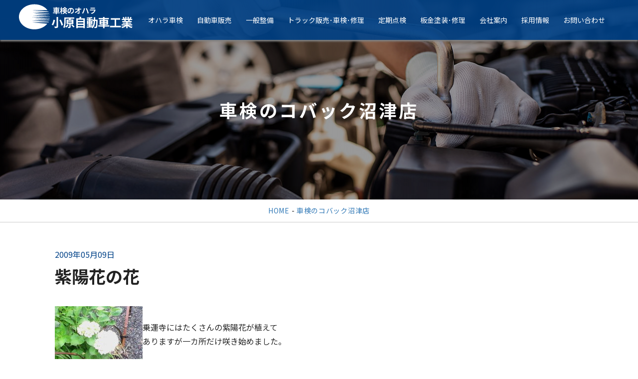

--- FILE ---
content_type: text/html; charset=UTF-8
request_url: https://www.ohara-auto.com/numazu/2009/%E7%B4%AB%E9%99%BD%E8%8A%B1%E3%81%AE%E8%8A%B1-2/
body_size: 10392
content:
<!DOCTYPE html>
<html lang="ja">
<head>
    <meta charset="UTF-8">
    <meta name="viewport" content="width=device-width, initial-scale=1.0, maximum-scale=1.0, user-scalable=0" />
    
    <link rel="stylesheet" href="https://www.ohara-auto.com/w2/wp-content/themes/ohara/css/import.css" media="print,screen and (min-width:641px)" />
    <link rel="stylesheet" href="https://www.ohara-auto.com/w2/wp-content/themes/ohara/css/smp-import.css" media="screen and (max-width:640px)" />
	<link href="https://www.ohara-auto.com/w2/wp-content/themes/ohara/css/print.css" rel="stylesheet" type="text/css" media="print" >
    <link href="https://fonts.googleapis.com/css?family=Noto+Sans+JP:400,500,700,900&display=swap|Oswald:700&display=swap" rel="stylesheet">
    <link href="https://fonts.googleapis.com/css2?family=M+PLUS+Rounded+1c:wght@100;300;400;500;700;800;900&display=swap" rel="stylesheet">

    <link rel="stylesheet" href="https://use.fontawesome.com/releases/v5.5.0/css/all.css" integrity="sha384-B4dIYHKNBt8Bc12p+WXckhzcICo0wtJAoU8YZTY5qE0Id1GSseTk6S+L3BlXeVIU" crossorigin="anonymous">
<link rel="stylesheet" type="text/css" href="https://www.ohara-auto.com/w2/wp-content/themes/ohara/css/dropdown.css">
<link rel="stylesheet" type="text/css" href="https://www.ohara-auto.com/w2/wp-content/themes/ohara/css/animation.css">
    <link rel="icon" href="https://www.ohara-auto.com/w2/wp-content/themes/ohara/img/favicon.ico" id="favicon">  

	
<script>
jQuery( function()
 {
 jQuery( '#gnav li:has(ul)' ).doubleTapToGo();
 });
</script>    
    
    
        

    
    
<meta name='robots' content='index, follow, max-image-preview:large, max-snippet:-1, max-video-preview:-1' />

<!-- Google Tag Manager for WordPress by gtm4wp.com -->
<script data-cfasync="false" data-pagespeed-no-defer>
	var gtm4wp_datalayer_name = "dataLayer";
	var dataLayer = dataLayer || [];
</script>
<!-- End Google Tag Manager for WordPress by gtm4wp.com -->
	<!-- This site is optimized with the Yoast SEO plugin v26.8 - https://yoast.com/product/yoast-seo-wordpress/ -->
	<title>紫陽花の花 | 小原自動車工業株式会社 沼津・三島・長泉 車検整備 新車・中古車・トラック</title>
	<meta name="description" content="「 紫陽花の花 」 小原自動車工業株式会社 沼津・三島・長泉 車検整備 新車・中古車・トラック" />
	<link rel="canonical" href="https://www.ohara-auto.com/numazu/2009/紫陽花の花-2/" />
	<meta property="og:locale" content="ja_JP" />
	<meta property="og:type" content="article" />
	<meta property="og:title" content="紫陽花の花 | 小原自動車工業株式会社 沼津・三島・長泉 車検整備 新車・中古車・トラック" />
	<meta property="og:description" content="「 紫陽花の花 」 小原自動車工業株式会社 沼津・三島・長泉 車検整備 新車・中古車・トラック" />
	<meta property="og:url" content="https://www.ohara-auto.com/numazu/2009/紫陽花の花-2/" />
	<meta property="og:site_name" content="小原自動車工業株式会社 沼津・三島・長泉 車検整備 新車・中古車・トラック" />
	<meta property="article:published_time" content="2009-05-09T05:49:47+00:00" />
	<meta property="og:image" content="http://www.ohara-auto.com/wp/wp-content/uploads/2013/02/20090508064213.jpg" />
	<meta name="author" content="systemaid" />
	<meta name="twitter:card" content="summary_large_image" />
	<meta name="twitter:label1" content="執筆者" />
	<meta name="twitter:data1" content="systemaid" />
	<script type="application/ld+json" class="yoast-schema-graph">{"@context":"https://schema.org","@graph":[{"@type":"Article","@id":"https://www.ohara-auto.com/numazu/2009/%e7%b4%ab%e9%99%bd%e8%8a%b1%e3%81%ae%e8%8a%b1-2/#article","isPartOf":{"@id":"https://www.ohara-auto.com/numazu/2009/%e7%b4%ab%e9%99%bd%e8%8a%b1%e3%81%ae%e8%8a%b1-2/"},"author":{"name":"systemaid","@id":"https://www.ohara-auto.com/#/schema/person/aeff8e60f66a0dcbd06f223f21a8bfa4"},"headline":"紫陽花の花","datePublished":"2009-05-09T05:49:47+00:00","mainEntityOfPage":{"@id":"https://www.ohara-auto.com/numazu/2009/%e7%b4%ab%e9%99%bd%e8%8a%b1%e3%81%ae%e8%8a%b1-2/"},"wordCount":0,"publisher":{"@id":"https://www.ohara-auto.com/#organization"},"image":{"@id":"https://www.ohara-auto.com/numazu/2009/%e7%b4%ab%e9%99%bd%e8%8a%b1%e3%81%ae%e8%8a%b1-2/#primaryimage"},"thumbnailUrl":"http://www.ohara-auto.com/wp/wp-content/uploads/2013/02/20090508064213.jpg","articleSection":["車検のコバック沼津店"],"inLanguage":"ja"},{"@type":"WebPage","@id":"https://www.ohara-auto.com/numazu/2009/%e7%b4%ab%e9%99%bd%e8%8a%b1%e3%81%ae%e8%8a%b1-2/","url":"https://www.ohara-auto.com/numazu/2009/%e7%b4%ab%e9%99%bd%e8%8a%b1%e3%81%ae%e8%8a%b1-2/","name":"紫陽花の花 | 小原自動車工業株式会社 沼津・三島・長泉 車検整備 新車・中古車・トラック","isPartOf":{"@id":"https://www.ohara-auto.com/#website"},"primaryImageOfPage":{"@id":"https://www.ohara-auto.com/numazu/2009/%e7%b4%ab%e9%99%bd%e8%8a%b1%e3%81%ae%e8%8a%b1-2/#primaryimage"},"image":{"@id":"https://www.ohara-auto.com/numazu/2009/%e7%b4%ab%e9%99%bd%e8%8a%b1%e3%81%ae%e8%8a%b1-2/#primaryimage"},"thumbnailUrl":"http://www.ohara-auto.com/wp/wp-content/uploads/2013/02/20090508064213.jpg","datePublished":"2009-05-09T05:49:47+00:00","description":"「 紫陽花の花 」 小原自動車工業株式会社 沼津・三島・長泉 車検整備 新車・中古車・トラック","breadcrumb":{"@id":"https://www.ohara-auto.com/numazu/2009/%e7%b4%ab%e9%99%bd%e8%8a%b1%e3%81%ae%e8%8a%b1-2/#breadcrumb"},"inLanguage":"ja","potentialAction":[{"@type":"ReadAction","target":["https://www.ohara-auto.com/numazu/2009/%e7%b4%ab%e9%99%bd%e8%8a%b1%e3%81%ae%e8%8a%b1-2/"]}]},{"@type":"ImageObject","inLanguage":"ja","@id":"https://www.ohara-auto.com/numazu/2009/%e7%b4%ab%e9%99%bd%e8%8a%b1%e3%81%ae%e8%8a%b1-2/#primaryimage","url":"http://www.ohara-auto.com/wp/wp-content/uploads/2013/02/20090508064213.jpg","contentUrl":"http://www.ohara-auto.com/wp/wp-content/uploads/2013/02/20090508064213.jpg"},{"@type":"BreadcrumbList","@id":"https://www.ohara-auto.com/numazu/2009/%e7%b4%ab%e9%99%bd%e8%8a%b1%e3%81%ae%e8%8a%b1-2/#breadcrumb","itemListElement":[{"@type":"ListItem","position":1,"name":"ホーム","item":"https://www.ohara-auto.com/"},{"@type":"ListItem","position":2,"name":"紫陽花の花"}]},{"@type":"WebSite","@id":"https://www.ohara-auto.com/#website","url":"https://www.ohara-auto.com/","name":"小原自動車工業株式会社 沼津・三島・長泉 車検整備 新車・中古車・トラック","description":"あなたのCAR LIFEを応援します","publisher":{"@id":"https://www.ohara-auto.com/#organization"},"potentialAction":[{"@type":"SearchAction","target":{"@type":"EntryPoint","urlTemplate":"https://www.ohara-auto.com/?s={search_term_string}"},"query-input":{"@type":"PropertyValueSpecification","valueRequired":true,"valueName":"search_term_string"}}],"inLanguage":"ja"},{"@type":"Organization","@id":"https://www.ohara-auto.com/#organization","name":"小原自動車工業株式会社 沼津・三島・長泉 車検整備 新車・中古車・トラック","url":"https://www.ohara-auto.com/","logo":{"@type":"ImageObject","inLanguage":"ja","@id":"https://www.ohara-auto.com/#/schema/logo/image/","url":"https://www.ohara-auto.com/w2/wp-content/uploads/2022/03/login-logo-corp.png","contentUrl":"https://www.ohara-auto.com/w2/wp-content/uploads/2022/03/login-logo-corp.png","width":310,"height":70,"caption":"小原自動車工業株式会社 沼津・三島・長泉 車検整備 新車・中古車・トラック"},"image":{"@id":"https://www.ohara-auto.com/#/schema/logo/image/"},"sameAs":["https://lin.ee/PZHl68P","https://lin.ee/bpwBaLP"]},{"@type":"Person","@id":"https://www.ohara-auto.com/#/schema/person/aeff8e60f66a0dcbd06f223f21a8bfa4","name":"systemaid","image":{"@type":"ImageObject","inLanguage":"ja","@id":"https://www.ohara-auto.com/#/schema/person/image/","url":"https://secure.gravatar.com/avatar/8acad0ad2216087b18d2fe158038526d9810f3ddb3884e991ac2ba01e197f2c6?s=96&d=mm&r=g","contentUrl":"https://secure.gravatar.com/avatar/8acad0ad2216087b18d2fe158038526d9810f3ddb3884e991ac2ba01e197f2c6?s=96&d=mm&r=g","caption":"systemaid"},"sameAs":["https://ohara-auto.com/w2"],"url":"https://www.ohara-auto.com/author/1/"}]}</script>
	<!-- / Yoast SEO plugin. -->


<link rel='dns-prefetch' href='//maxcdn.bootstrapcdn.com' />
<link rel="alternate" title="oEmbed (JSON)" type="application/json+oembed" href="https://www.ohara-auto.com/wp-json/oembed/1.0/embed?url=https%3A%2F%2Fwww.ohara-auto.com%2Fnumazu%2F2009%2F%25e7%25b4%25ab%25e9%2599%25bd%25e8%258a%25b1%25e3%2581%25ae%25e8%258a%25b1-2%2F" />
<link rel="alternate" title="oEmbed (XML)" type="text/xml+oembed" href="https://www.ohara-auto.com/wp-json/oembed/1.0/embed?url=https%3A%2F%2Fwww.ohara-auto.com%2Fnumazu%2F2009%2F%25e7%25b4%25ab%25e9%2599%25bd%25e8%258a%25b1%25e3%2581%25ae%25e8%258a%25b1-2%2F&#038;format=xml" />
<style id='wp-img-auto-sizes-contain-inline-css' type='text/css'>
img:is([sizes=auto i],[sizes^="auto," i]){contain-intrinsic-size:3000px 1500px}
/*# sourceURL=wp-img-auto-sizes-contain-inline-css */
</style>
<link rel='stylesheet' id='sbr_styles-css' href='https://www.ohara-auto.com/w2/wp-content/plugins/reviews-feed/assets/css/sbr-styles.min.css?ver=2.1.1' type='text/css' media='all' />
<link rel='stylesheet' id='sbi_styles-css' href='https://www.ohara-auto.com/w2/wp-content/plugins/instagram-feed/css/sbi-styles.min.css?ver=6.10.0' type='text/css' media='all' />
<style id='wp-emoji-styles-inline-css' type='text/css'>

	img.wp-smiley, img.emoji {
		display: inline !important;
		border: none !important;
		box-shadow: none !important;
		height: 1em !important;
		width: 1em !important;
		margin: 0 0.07em !important;
		vertical-align: -0.1em !important;
		background: none !important;
		padding: 0 !important;
	}
/*# sourceURL=wp-emoji-styles-inline-css */
</style>
<style id='wp-block-library-inline-css' type='text/css'>
:root{--wp-block-synced-color:#7a00df;--wp-block-synced-color--rgb:122,0,223;--wp-bound-block-color:var(--wp-block-synced-color);--wp-editor-canvas-background:#ddd;--wp-admin-theme-color:#007cba;--wp-admin-theme-color--rgb:0,124,186;--wp-admin-theme-color-darker-10:#006ba1;--wp-admin-theme-color-darker-10--rgb:0,107,160.5;--wp-admin-theme-color-darker-20:#005a87;--wp-admin-theme-color-darker-20--rgb:0,90,135;--wp-admin-border-width-focus:2px}@media (min-resolution:192dpi){:root{--wp-admin-border-width-focus:1.5px}}.wp-element-button{cursor:pointer}:root .has-very-light-gray-background-color{background-color:#eee}:root .has-very-dark-gray-background-color{background-color:#313131}:root .has-very-light-gray-color{color:#eee}:root .has-very-dark-gray-color{color:#313131}:root .has-vivid-green-cyan-to-vivid-cyan-blue-gradient-background{background:linear-gradient(135deg,#00d084,#0693e3)}:root .has-purple-crush-gradient-background{background:linear-gradient(135deg,#34e2e4,#4721fb 50%,#ab1dfe)}:root .has-hazy-dawn-gradient-background{background:linear-gradient(135deg,#faaca8,#dad0ec)}:root .has-subdued-olive-gradient-background{background:linear-gradient(135deg,#fafae1,#67a671)}:root .has-atomic-cream-gradient-background{background:linear-gradient(135deg,#fdd79a,#004a59)}:root .has-nightshade-gradient-background{background:linear-gradient(135deg,#330968,#31cdcf)}:root .has-midnight-gradient-background{background:linear-gradient(135deg,#020381,#2874fc)}:root{--wp--preset--font-size--normal:16px;--wp--preset--font-size--huge:42px}.has-regular-font-size{font-size:1em}.has-larger-font-size{font-size:2.625em}.has-normal-font-size{font-size:var(--wp--preset--font-size--normal)}.has-huge-font-size{font-size:var(--wp--preset--font-size--huge)}.has-text-align-center{text-align:center}.has-text-align-left{text-align:left}.has-text-align-right{text-align:right}.has-fit-text{white-space:nowrap!important}#end-resizable-editor-section{display:none}.aligncenter{clear:both}.items-justified-left{justify-content:flex-start}.items-justified-center{justify-content:center}.items-justified-right{justify-content:flex-end}.items-justified-space-between{justify-content:space-between}.screen-reader-text{border:0;clip-path:inset(50%);height:1px;margin:-1px;overflow:hidden;padding:0;position:absolute;width:1px;word-wrap:normal!important}.screen-reader-text:focus{background-color:#ddd;clip-path:none;color:#444;display:block;font-size:1em;height:auto;left:5px;line-height:normal;padding:15px 23px 14px;text-decoration:none;top:5px;width:auto;z-index:100000}html :where(.has-border-color){border-style:solid}html :where([style*=border-top-color]){border-top-style:solid}html :where([style*=border-right-color]){border-right-style:solid}html :where([style*=border-bottom-color]){border-bottom-style:solid}html :where([style*=border-left-color]){border-left-style:solid}html :where([style*=border-width]){border-style:solid}html :where([style*=border-top-width]){border-top-style:solid}html :where([style*=border-right-width]){border-right-style:solid}html :where([style*=border-bottom-width]){border-bottom-style:solid}html :where([style*=border-left-width]){border-left-style:solid}html :where(img[class*=wp-image-]){height:auto;max-width:100%}:where(figure){margin:0 0 1em}html :where(.is-position-sticky){--wp-admin--admin-bar--position-offset:var(--wp-admin--admin-bar--height,0px)}@media screen and (max-width:600px){html :where(.is-position-sticky){--wp-admin--admin-bar--position-offset:0px}}
/*wp_block_styles_on_demand_placeholder:697c267e3f03f*/
/*# sourceURL=wp-block-library-inline-css */
</style>
<style id='classic-theme-styles-inline-css' type='text/css'>
/*! This file is auto-generated */
.wp-block-button__link{color:#fff;background-color:#32373c;border-radius:9999px;box-shadow:none;text-decoration:none;padding:calc(.667em + 2px) calc(1.333em + 2px);font-size:1.125em}.wp-block-file__button{background:#32373c;color:#fff;text-decoration:none}
/*# sourceURL=/wp-includes/css/classic-themes.min.css */
</style>
<link rel='stylesheet' id='ctf_styles-css' href='https://www.ohara-auto.com/w2/wp-content/plugins/custom-twitter-feeds/css/ctf-styles.min.css?ver=2.3.1' type='text/css' media='all' />
<link rel='stylesheet' id='cff-css' href='https://www.ohara-auto.com/w2/wp-content/plugins/custom-facebook-feed/assets/css/cff-style.min.css?ver=4.3.4' type='text/css' media='all' />
<link rel='stylesheet' id='sb-font-awesome-css' href='https://maxcdn.bootstrapcdn.com/font-awesome/4.7.0/css/font-awesome.min.css?ver=6.9' type='text/css' media='all' />
<link rel='stylesheet' id='theme-style-css' href='https://www.ohara-auto.com/w2/wp-content/themes/ohara/style.css?ver=20251030' type='text/css' media='all' />
<link rel='stylesheet' id='bootstrap-css' href='https://www.ohara-auto.com/w2/wp-content/themes/ohara/css/bootstrap.min.css?ver=6.9' type='text/css' media='all' />
<link rel='stylesheet' id='owl-carousel-css' href='https://www.ohara-auto.com/w2/wp-content/themes/ohara/owl-carousel/assets/owl.carousel.css?ver=6.9' type='text/css' media='all' />
<link rel='stylesheet' id='fontawesome-css' href='//maxcdn.bootstrapcdn.com/font-awesome/4.5.0/css/font-awesome.min.css?ver=6.9' type='text/css' media='all' />
<!--n2css--><!--n2js--><script type="text/javascript" src="https://www.ohara-auto.com/w2/wp-includes/js/jquery/jquery.min.js?ver=3.7.1" id="jquery-core-js"></script>
<script type="text/javascript" src="https://www.ohara-auto.com/w2/wp-includes/js/jquery/jquery-migrate.min.js?ver=3.4.1" id="jquery-migrate-js"></script>
<script type="text/javascript" src="https://www.ohara-auto.com/w2/wp-content/plugins/business-calendar/business-calendar.js?ver=6.9" id="wp_business_calendar-js"></script>
<link rel="https://api.w.org/" href="https://www.ohara-auto.com/wp-json/" /><link rel="alternate" title="JSON" type="application/json" href="https://www.ohara-auto.com/wp-json/wp/v2/posts/687" /><link rel="EditURI" type="application/rsd+xml" title="RSD" href="https://www.ohara-auto.com/w2/xmlrpc.php?rsd" />
<meta name="generator" content="WordPress 6.9" />
<link rel='shortlink' href='https://www.ohara-auto.com/?p=687' />
<link type="text/css" href="https://www.ohara-auto.com/w2/wp-content/plugins/business-calendar/business-calendar.css" rel="stylesheet" />
<!-- Google Tag Manager for WordPress by gtm4wp.com -->
<!-- GTM Container placement set to footer -->
<script data-cfasync="false" data-pagespeed-no-defer type="text/javascript">
	var dataLayer_content = {"pagePostType":"post","pagePostType2":"single-post","pageCategory":["numazu"],"pagePostAuthor":"systemaid"};
	dataLayer.push( dataLayer_content );
</script>
<script data-cfasync="false" data-pagespeed-no-defer type="text/javascript">
(function(w,d,s,l,i){w[l]=w[l]||[];w[l].push({'gtm.start':
new Date().getTime(),event:'gtm.js'});var f=d.getElementsByTagName(s)[0],
j=d.createElement(s),dl=l!='dataLayer'?'&l='+l:'';j.async=true;j.src=
'//www.googletagmanager.com/gtm.js?id='+i+dl;f.parentNode.insertBefore(j,f);
})(window,document,'script','dataLayer','GTM-NKQ8NMB');
</script>
<!-- End Google Tag Manager for WordPress by gtm4wp.com -->		<style type="text/css" id="wp-custom-css">
			.center-wrap .wp-block-embed__wrapper{text-align:center;}		</style>
		
<script>let ifHome = "";</script>
 
<!--車販swiper-->
<link
  rel="stylesheet"
  href="https://unpkg.com/swiper@7/swiper-bundle.min.css"
/>

<script src="https://unpkg.com/swiper@7/swiper-bundle.min.js"></script>
	
	
	<!-- Global site tag (gtag.js) - Google Analytics -->
<script async src="https://www.googletagmanager.com/gtag/js?id=G-PNG1ZD7GVF"></script>
<script>
  window.dataLayer = window.dataLayer || [];
  function gtag(){dataLayer.push(arguments);}
  gtag('js', new Date());

  gtag('config', 'G-PNG1ZD7GVF');
  gtag('config', 'UA-38797469-1');
</script>

<!-- Global site tag (gtag.js) - Google Ads: 10876047888 -->
<script async src="https://www.googletagmanager.com/gtag/js?id=AW-10876047888"></script>
<script>
  window.dataLayer = window.dataLayer || [];
  function gtag(){dataLayer.push(arguments);}
  gtag('js', new Date());

  gtag('config', 'AW-10876047888');
</script>

<!-- Event snippet for コーポレートスマホ発信 conversion page
In your html page, add the snippet and call gtag_report_conversion when someone clicks on the chosen link or button. -->
<script>
function gtag_report_conversion(url) {
  var callback = function () {
    if (typeof(url) != 'undefined') {
      window.location = url;
    }
  };
  gtag('event', 'conversion', {
      'send_to': 'AW-10876047888/GOy8COeVz8MDEJCkjcIo',
      'event_callback': callback
  });
  return false;
}
</script>
	
</head>


<body class="wp-singular post-template-default single single-post postid-687 single-format-standard wp-theme-ohara">   
<header>
    <div class="pc">
         <h1 class="h-logo"><a href="https://www.ohara-auto.com/"><img src="https://www.ohara-auto.com/w2/wp-content/themes/ohara/img/logo.png" alt="小原自動車工業" /></a></h1>
        <div class="time-ipad">【受付時間】 平日 9:00～18:30<br>【定休日】 日曜・祝日</div> 
     
  <div class="navBOX pc cf">
  <nav>
   <ul class="cf">
       <li><a href="https://ohara-auto.com/shaken/" target="_blank">オハラ車検</a></li>       
       <li><a href="https://www.ohara-auto.com/carsales">自動車販売</a></li>
       <li><a href="https://www.ohara-auto.com/ippan">一般整備</a></li>
        <li><a href="https://www.ohara-auto.com/truck">トラック販売･車検･修理</a></li>
        <li><a href="https://www.ohara-auto.com/regular-inspection">定期点検</a></li>
                <li><a href="https://www.ohara-auto.com/service">板金塗装･修理</a></li>      
        <!--<li><a href="https://www.ohara-auto.com/insurance">保険</a></li>-->
        <li><a href="https://www.ohara-auto.com/company">会社案内</a></li>
        <li><a href="https://www.ohara-auto.com/recruit">採用情報</a></li>
        <li><a href="https://www.ohara-auto.com/contact">お問い合わせ</a></li>    </ul>
  </nav>  
        </div>
       <!--ハンバーガーメニューipad-->
    <div class="ipad">
    <div class="hamburger-Ipad">
        <span></span>
        <span></span>
        <span></span>
    </div>
        <nav class="globalMenuIpad">
            <ul>
                <li><a href="https://ohara-auto.com/shaken/" target="_blank">オハラ車検</a></li>
                <li><a href="https://www.ohara-auto.com/carsales">自動車販売</a></li>
       <li><a href="https://www.ohara-auto.com/ippan">一般整備</a></li>
                <li><a href="https://www.ohara-auto.com/truck">トラック販売･車検･修理</a></li>
                <li><a href="https://www.ohara-auto.com/regular-inspection">定期点検</a></li>
                <li><a href="https://www.ohara-auto.com/service">板金塗装･修理</a></li> 
                <li><a href="https://www.ohara-auto.com/insurance">保険</a></li>
                <li><a href="https://www.ohara-auto.com/company">会社案内</a></li>
                <li><a href="https://www.ohara-auto.com/recruit">採用情報</a></li>
                <li><a href="https://www.ohara-auto.com/contact">お問い合わせ</a></li>
            </ul>
            
        </nav>

   </div>         
  </div>            
     
<div class="smp">
    <h1 class="h-logo"><a href="https://www.ohara-auto.com/"><img src="https://www.ohara-auto.com/w2/wp-content/themes/ohara/img/logo.png" alt="小原自動車工業" /></a></h1>
    <div class="time">【受付時間】平日 9:00～18:30<br>【定休日】日曜・祝日</div>    
    <!--ハンバーガーメニュー-->
    <div class="hamburger">
        <span></span>
        <span></span>
        <span></span>
    </div>
 　　<nav class="globalMenuSp">
       <ul>
           <li><a href="https://www.ohara-auto.com/">HOME</a></li>
           <li><a href="https://ohara-auto.com/shaken/" target="_blank">オハラ車検</a></li>
           <li><a href="https://www.ohara-auto.com/carsales">自動車販売</a></li>
           <li><a href="https://www.ohara-auto.com/ippan">一般整備</a></li>
           <li><a href="https://www.ohara-auto.com/truck">トラック販売･車検･修理</a></li>
           <li><a href="https://www.ohara-auto.com/regular-inspection">定期点検</a></li>
           <li><a href="https://www.ohara-auto.com/service">板金塗装･修理</a></li>
           <li><a href="https://www.ohara-auto.com/insurance">保険</a></li>
           <li><a href="https://www.ohara-auto.com/company">会社案内</a></li>
           <li><a href="https://www.ohara-auto.com/recruit">採用情報</a></li>
           <li><a href="https://www.ohara-auto.com/contact">お問い合わせ</a></li>
       </ul>
       <div class="contactBox">
            <ul class="contact cf">
                <li><a href="https://lin.ee/PZHl68P"><img src="https://www.ohara-auto.com/w2/wp-content/themes/ohara/img/btn-line.png" width="232" height="72" alt="LINE沼津店"/></a><span class="small">沼津本店</span></li>
                <li><a href="https://lin.ee/bpwBaLP"><img src="https://www.ohara-auto.com/w2/wp-content/themes/ohara/img/btn-line.png" width="232" height="72" alt="LINE長泉店"/></a><span class="small">長泉店</span></li>
            </ul>
        </div>
	<ul class="f-bnr">
    	<li><a href="https://recruit.glion.co.jp/" target="_blank"><img src="https://www.ohara-auto.com/w2/wp-content/themes/ohara/img/glion-rec-bnr_520x120_a.jpg" alt="GLION採用サイト"></a></li>
    	<li><a href="https://recruit.glion.co.jp/comeback" target="_blank"><img src="https://www.ohara-auto.com/w2/wp-content/themes/ohara/img/glion-rec-bnr_520x120_b.jpg" alt="GLIONカムバック採用"></a></li>
</ul>
    </nav>      
</div>
</header>       


<div id="page_header"> 
    <div class="page_bg">
        <h2 class="page-title">車検のコバック沼津店</h2>
    </div>
</div>
<div class="pankuzu">
<a href="https://www.ohara-auto.com/">HOME</a> - <a href="https://www.ohara-auto.com/./numazu/" rel="category tag">車検のコバック沼津店</a></div>

<div class="container">
        <div class="wrap">
		<div class="detail">
				   				<div class="blog-date">2009年05月09日</div>         
                <h3>紫陽花の花</h3>
            

                <div class="commentBOX">
					<p><img decoding="async" src="http://www.ohara-auto.com/wp/wp-content/uploads/2013/02/20090508064213.jpg" align="left" /><br />
乗運寺にはたくさんの紫陽花が植えて<br />
ありますが一カ所だけ咲き始めました。</p>
                </div>
					<div class="navigation">
						<div class="alignleft"><a href="https://www.ohara-auto.com/numazu/2009/gw%ef%bc%9fo%e2%88%80o/" rel="prev">- 前のページ</a></div>
						<div class="alignright"><a href="https://www.ohara-auto.com/numazu/2009/%e4%bb%8a%e6%97%a5%e3%81%8b%e3%82%89%cf%86-%e3%83%a1%e3%83%a2%e3%83%a1%e3%83%a2/" rel="next">次のページ -</a></div>
					</div>

				

            </div>
		</div>
		
</div>

<section class="f-nav pc">
    <ul class="cf">
        <li><a href="https://ohara-auto.com/shaken/" target="_blank">オハラ車検</a></li>        
        <li><a href="https://www.ohara-auto.com/carsales">自動車販売</a></li>
        <li><a href="https://www.ohara-auto.com/truck">トラック販売･車検･修理</a></li>
        <li><a href="https://www.ohara-auto.com/regular-inspection">定期点検</a></li>
        <li><a href="https://www.ohara-auto.com/service">板金塗装･修理</a></li>        
        <li><a href="https://www.ohara-auto.com/insurance">保険</a></li>
        <li><a href="https://www.ohara-auto.com/company">会社案内</a></li>
        <li><a href="https://www.ohara-auto.com/recruit">採用情報</a></li>
        <li><a href="https://www.ohara-auto.com/contact">お問い合わせ</a></li>
    </ul> 
</section> 
<section class="f-nav smp">
    <ul class="cf">
        <li><a href="https://www.ohara-auto.com/privacy">プライバシーポリシー</a></li>
        <li><a href="https://www.ohara-auto.com/sitemap">サイトマップ</a></li>
    </ul> 
</section> 
<footer class="pc">

    <p class="f-logo"><img src="https://www.ohara-auto.com/w2/wp-content/themes/ohara/img/footer-logo.png" alt="小原自動車工業株式会社"/></p>
	
	<div class="cf">
    <div class="f-addbox cf">
		<p class="f-add">沼津本店<br>〒410-0861 静岡県沼津市真砂町8-1<br>TEL. 055-962-0208  /  FAX. 055-962-7213</p>
    	<p class="f-add">長 泉 店<br>〒411-0933 駿東郡長泉町納米里78-1<br>TEL. 055-986-1517  /  FAX. 055-986-6781</p>   
    </div>
	
	<ul class="f-bnr">
    <li><a href="https://recruit.glion.co.jp/" target="_blank"><img src="https://www.ohara-auto.com/w2/wp-content/themes/ohara/img/glion-rec-bnr_520x120_a.jpg" alt="GLION採用サイト"></a></li>
    <li><a href="https://recruit.glion.co.jp/comeback" target="_blank"><img src="https://www.ohara-auto.com/w2/wp-content/themes/ohara/img/glion-rec-bnr_520x120_b.jpg" alt="GLIONカムバック採用"></a></li>
</ul>
	</div>
    <div class="f-menu">
    <a href="https://www.ohara-auto.com/privacy">プライバシーポリシー</a>
    <a href="https://www.ohara-auto.com/sitemap">サイトマップ</a>
</div> 
</footer>    
 <div class="copyright pc">Copyright &copy; <script type="text/javascript">
            $y = 2015;
            $ny = new Date().getFullYear();
            document.
            write($ny > $y ? $y + '-' + $ny : $y);  </script> OharaAuto corporation. All Rights Reserved.</div>
    
  
 
<div class="f-contact smp">
     
    <ul>
        <li><a href="tel:055-962-0208" onclick="gtag('event', 'tel-tap', {'event_category': 'click','event_label': 'cta'});"><img src="https://www.ohara-auto.com/w2/wp-content/themes/ohara/img/icon-tel.svg" alt="電話で問合せ"/>電話で問合せ</a></li>
        <li><a href="https://www.ohara-auto.com/contact"><img src="https://www.ohara-auto.com/w2/wp-content/themes/ohara/img/icon-mail.svg" alt="メールで問合せ"/>メールで問合せ</a></li>
    </ul>
      
</div>
<!--LINEボタン-->
<div class="line-box pc">
            <ul class="contact cf">
                <li><a href="https://lin.ee/PZHl68P"><img src="https://www.ohara-auto.com/w2/wp-content/themes/ohara/img/line-numazu.png" width="80" alt="LINE沼津本店"/></a></li>
                <li><a href="https://lin.ee/bpwBaLP"><img src="https://www.ohara-auto.com/w2/wp-content/themes/ohara/img/line-nagaizumi.png" width="80" alt="LINE長泉店"/></a></li>
            </ul>
        </div>
 <div id="page-top">
    <a href="#top"><img src="https://www.ohara-auto.com/w2/wp-content/themes/ohara/img/pagetop.png" width="50" alt="PAGETOP"/></a>
</div>
<script type="text/javascript">$(document).on('ready',function(){$(".full").slick({arrows:false,dots:true,autoplay:true,autoplaySpeed:1500,speed:1500,fade:true,pauseOnFocus:false,pauseOnHover:false,pauseOnDotsHover:false,});});</script>



<script type="speculationrules">
{"prefetch":[{"source":"document","where":{"and":[{"href_matches":"/*"},{"not":{"href_matches":["/w2/wp-*.php","/w2/wp-admin/*","/w2/wp-content/uploads/*","/w2/wp-content/*","/w2/wp-content/plugins/*","/w2/wp-content/themes/ohara/*","/*\\?(.+)"]}},{"not":{"selector_matches":"a[rel~=\"nofollow\"]"}},{"not":{"selector_matches":".no-prefetch, .no-prefetch a"}}]},"eagerness":"conservative"}]}
</script>
<!-- Custom Facebook Feed JS -->
<script type="text/javascript">var cffajaxurl = "https://www.ohara-auto.com/w2/wp-admin/admin-ajax.php";
var cfflinkhashtags = "true";
</script>

<!-- GTM Container placement set to footer -->
<!-- Google Tag Manager (noscript) -->
				<noscript><iframe src="https://www.googletagmanager.com/ns.html?id=GTM-NKQ8NMB" height="0" width="0" style="display:none;visibility:hidden" aria-hidden="true"></iframe></noscript>
<!-- End Google Tag Manager (noscript) --><!-- YouTube Feeds JS -->
<script type="text/javascript">

</script>
<!-- Instagram Feed JS -->
<script type="text/javascript">
var sbiajaxurl = "https://www.ohara-auto.com/w2/wp-admin/admin-ajax.php";
</script>
<script type="text/javascript" id="vk-ltc-js-js-extra">
/* <![CDATA[ */
var vkLtc = {"ajaxurl":"https://www.ohara-auto.com/w2/wp-admin/admin-ajax.php"};
//# sourceURL=vk-ltc-js-js-extra
/* ]]> */
</script>
<script type="text/javascript" src="https://www.ohara-auto.com/w2/wp-content/plugins/vk-link-target-controller/js/script.min.js?ver=1.7.9.0" id="vk-ltc-js-js"></script>
<script type="text/javascript" src="https://www.ohara-auto.com/w2/wp-content/plugins/custom-facebook-feed/assets/js/cff-scripts.min.js?ver=4.3.4" id="cffscripts-js"></script>
<script type="text/javascript" src="https://www.ohara-auto.com/w2/wp-content/themes/ohara/js/doubletaptogo.js" id="doubletap-js"></script>
<script type="text/javascript" src="https://www.ohara-auto.com/w2/wp-content/themes/ohara/js/jquery.fitvids.js" id="fitvids-js"></script>
<script type="text/javascript" src="https://www.ohara-auto.com/w2/wp-content/themes/ohara/owl-carousel/owl.carousel.min.js" id="owl-carousel-js"></script>
<script type="text/javascript" src="https://www.ohara-auto.com/w2/wp-content/plugins/page-links-to/dist/new-tab.js?ver=3.3.7" id="page-links-to-js"></script>
<script id="wp-emoji-settings" type="application/json">
{"baseUrl":"https://s.w.org/images/core/emoji/17.0.2/72x72/","ext":".png","svgUrl":"https://s.w.org/images/core/emoji/17.0.2/svg/","svgExt":".svg","source":{"concatemoji":"https://www.ohara-auto.com/w2/wp-includes/js/wp-emoji-release.min.js?ver=6.9"}}
</script>
<script type="module">
/* <![CDATA[ */
/*! This file is auto-generated */
const a=JSON.parse(document.getElementById("wp-emoji-settings").textContent),o=(window._wpemojiSettings=a,"wpEmojiSettingsSupports"),s=["flag","emoji"];function i(e){try{var t={supportTests:e,timestamp:(new Date).valueOf()};sessionStorage.setItem(o,JSON.stringify(t))}catch(e){}}function c(e,t,n){e.clearRect(0,0,e.canvas.width,e.canvas.height),e.fillText(t,0,0);t=new Uint32Array(e.getImageData(0,0,e.canvas.width,e.canvas.height).data);e.clearRect(0,0,e.canvas.width,e.canvas.height),e.fillText(n,0,0);const a=new Uint32Array(e.getImageData(0,0,e.canvas.width,e.canvas.height).data);return t.every((e,t)=>e===a[t])}function p(e,t){e.clearRect(0,0,e.canvas.width,e.canvas.height),e.fillText(t,0,0);var n=e.getImageData(16,16,1,1);for(let e=0;e<n.data.length;e++)if(0!==n.data[e])return!1;return!0}function u(e,t,n,a){switch(t){case"flag":return n(e,"\ud83c\udff3\ufe0f\u200d\u26a7\ufe0f","\ud83c\udff3\ufe0f\u200b\u26a7\ufe0f")?!1:!n(e,"\ud83c\udde8\ud83c\uddf6","\ud83c\udde8\u200b\ud83c\uddf6")&&!n(e,"\ud83c\udff4\udb40\udc67\udb40\udc62\udb40\udc65\udb40\udc6e\udb40\udc67\udb40\udc7f","\ud83c\udff4\u200b\udb40\udc67\u200b\udb40\udc62\u200b\udb40\udc65\u200b\udb40\udc6e\u200b\udb40\udc67\u200b\udb40\udc7f");case"emoji":return!a(e,"\ud83e\u1fac8")}return!1}function f(e,t,n,a){let r;const o=(r="undefined"!=typeof WorkerGlobalScope&&self instanceof WorkerGlobalScope?new OffscreenCanvas(300,150):document.createElement("canvas")).getContext("2d",{willReadFrequently:!0}),s=(o.textBaseline="top",o.font="600 32px Arial",{});return e.forEach(e=>{s[e]=t(o,e,n,a)}),s}function r(e){var t=document.createElement("script");t.src=e,t.defer=!0,document.head.appendChild(t)}a.supports={everything:!0,everythingExceptFlag:!0},new Promise(t=>{let n=function(){try{var e=JSON.parse(sessionStorage.getItem(o));if("object"==typeof e&&"number"==typeof e.timestamp&&(new Date).valueOf()<e.timestamp+604800&&"object"==typeof e.supportTests)return e.supportTests}catch(e){}return null}();if(!n){if("undefined"!=typeof Worker&&"undefined"!=typeof OffscreenCanvas&&"undefined"!=typeof URL&&URL.createObjectURL&&"undefined"!=typeof Blob)try{var e="postMessage("+f.toString()+"("+[JSON.stringify(s),u.toString(),c.toString(),p.toString()].join(",")+"));",a=new Blob([e],{type:"text/javascript"});const r=new Worker(URL.createObjectURL(a),{name:"wpTestEmojiSupports"});return void(r.onmessage=e=>{i(n=e.data),r.terminate(),t(n)})}catch(e){}i(n=f(s,u,c,p))}t(n)}).then(e=>{for(const n in e)a.supports[n]=e[n],a.supports.everything=a.supports.everything&&a.supports[n],"flag"!==n&&(a.supports.everythingExceptFlag=a.supports.everythingExceptFlag&&a.supports[n]);var t;a.supports.everythingExceptFlag=a.supports.everythingExceptFlag&&!a.supports.flag,a.supports.everything||((t=a.source||{}).concatemoji?r(t.concatemoji):t.wpemoji&&t.twemoji&&(r(t.twemoji),r(t.wpemoji)))});
//# sourceURL=https://www.ohara-auto.com/w2/wp-includes/js/wp-emoji-loader.min.js
/* ]]> */
</script>

<script>
jQuery(function() { //スマホ用：スライドメニュー
	jQuery('.drawer-btn').on('click', function() {
		var jQuerynavList = jQuery(this);
		if(jQuerynavList.hasClass("current")) {
			jQuery('.gnav-container > ul').slideUp(500,function(){
				jQuerynavList.removeClass("current");
			});
		} else {
			jQuery('.gnav-container > ul').slideDown(500,function(){
				jQuerynavList.addClass("current");
			});
		};
		return false;
	});
});
</script>

  
<script src="https://code.jquery.com/jquery-3.4.1.min.js" integrity="sha256-CSXorXvZcTkaix6Yvo6HppcZGetbYMGWSFlBw8HfCJo=" crossorigin="anonymous"></script>
<script src="https://www.ohara-auto.com/w2/wp-content/themes/ohara/js/doubletaptogo.js"></script>


<script src="https://www.ohara-auto.com/w2/wp-content/themes/ohara/js/dropdown.js"></script>

<script src="https://cdnjs.cloudflare.com/ajax/libs/vegas/2.4.4/vegas.min.js"></script>
<!--自作のJS-->
<script src="https://www.ohara-auto.com/w2/wp-content/themes/ohara/js/vegas.js"></script>
<script src="https://www.ohara-auto.com/w2/wp-content/themes/ohara/js/animation.js"></script>

<script src="https://www.ohara-auto.com/w2/wp-content/themes/ohara/js/pagetop.js"></script>
<script src="https://www.ohara-auto.com/w2/wp-content/themes/ohara/js/gnav.js"></script>
<script src="https://www.ohara-auto.com/w2/wp-content/themes/ohara/js/f-contact.js"></script>
<script src="https://www.ohara-auto.com/w2/wp-content/themes/ohara/js/line.js"></script>

<!--鈑金スライド-->
<link rel="stylesheet" type="text/css" href="https://cdnjs.cloudflare.com/ajax/libs/slick-carousel/1.9.0/slick.css"/>
<script src="https://ajax.googleapis.com/ajax/libs/jquery/3.3.1/jquery.min.js"></script>
<script type="text/javascript" src="https://cdnjs.cloudflare.com/ajax/libs/slick-carousel/1.9.0/slick.min.js"></script>
<script type="text/javascript" src="https://www.ohara-auto.com/w2/wp-content/themes/ohara/js/slick.js"></script>

<!--中古車スライド-->
<script type="text/javascript" src="https://www.ohara-auto.com/w2/wp-content/themes/ohara/js/swiper-usedcar.js"></script>
<!--New採用情報-->
<script type="text/javascript" src="https://www.ohara-auto.com/w2/wp-content/themes/ohara/js/accordion.js"></script>
<script type="text/javascript" src="https://www.ohara-auto.com/w2/wp-content/themes/ohara/js/faq.js"></script>
</body>
</html>

--- FILE ---
content_type: text/css
request_url: https://www.ohara-auto.com/w2/wp-content/themes/ohara/css/smp-import.css
body_size: 25
content:
@charset "utf-8";

@import url("smp-common.css");
@import url("smp-layout.css");
@import url("smp-page.css");






--- FILE ---
content_type: application/javascript
request_url: https://www.ohara-auto.com/w2/wp-content/themes/ohara/js/pagetop.js
body_size: 599
content:
// JavaScript Document

//スクロールした際の動きを関数でまとめる
function PageTopAnime() {
	var scroll = $(window).scrollTop();
	if (scroll >= 100){//上から200pxスクロールしたら
		$('#page-top').removeClass('DownMove');//#page-topについているDownMoveというクラス名を除く
		$('#page-top').addClass('UpMove');//#page-topについているUpMoveというクラス名を付与
	}else{
		if($('#page-top').hasClass('UpMove')){//すでに#page-topにUpMoveというクラス名がついていたら
			$('#page-top').removeClass('UpMove');//UpMoveというクラス名を除き
			$('#page-top').addClass('DownMove');//DownMoveというクラス名を#page-topに付与
		}
	}
}

// 画面をスクロールをしたら動かしたい場合の記述
$(window).scroll(function () {
	PageTopAnime();/* スクロールした際の動きの関数を呼ぶ*/
});

// ページが読み込まれたらすぐに動かしたい場合の記述
$(window).on('load', function () {
	PageTopAnime();/* スクロールした際の動きの関数を呼ぶ*/
});

// #page-topをクリックした際の設定
$('#page-top a').click(function () {
    $('body,html').animate({
        scrollTop: 0//ページトップまでスクロール
    }, 500);//ページトップスクロールの速さ。数字が大きいほど遅くなる
    return false;//リンク自体の無効化
});
